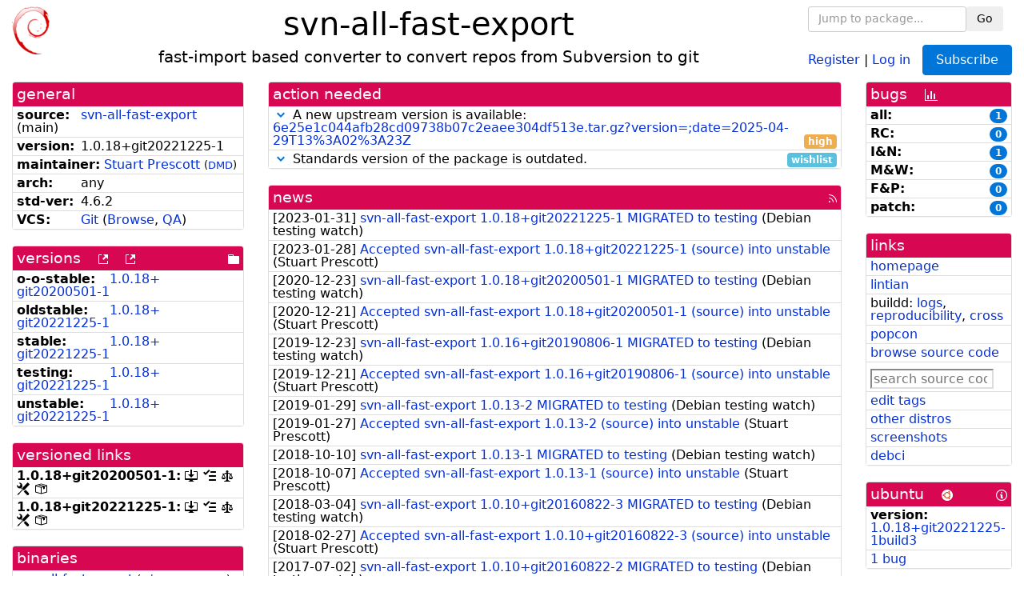

--- FILE ---
content_type: text/html; charset=utf-8
request_url: https://tracker.debian.org/pkg/svn-all-fast-export
body_size: 5626
content:

<!DOCTYPE html>
<html>
    <head>
        <meta charset="utf-8">
        <title>svn-all-fast-export - Debian Package Tracker</title>
        <meta name="viewport" content="width=device-width, initial-scale=1, shrink-to-fit=no">
	<meta http-equiv="x-ua-compatible" content="ie=edge">
        <link href="/static/css/bootstrap.min.css" rel="stylesheet" media="screen">
        <link href="/static/css/octicons.css" rel="stylesheet" media="screen">
        <link href="/static/css/style.css" rel="stylesheet" media="screen">
        <link type="application/opensearchdescription+xml" title="Debian Package Tracker Search" rel="search" href="/search.xml"/>
        

        
<link rel="alternate" type="application/rss+xml" title="RSS" href="/pkg/svn-all-fast-export/rss">

        
<link href="/static/css/dense.css" rel="stylesheet" media="screen">

    
        
        <link rel="vcs-git" href="https://salsa.debian.org/debian/svn-all-fast-export.git" title="git repository for svn-all-fast-export">
        
    

    
        
    

    
        
    

    
        
    


    </head>
    <body>
        
        <header class="page-header">
            <div class="container-fluid">
                
		<div class="row">
		<div class="col-xs-12 text-xs-center">
		    <div class="pull-xs-left">
<a href="/"><img src="/static/img/logo.png" alt="Debian Package Tracker" title="Visit the main page" ></a>
</div>
		    <div class="pull-xs-right">
		    
    <div class="m-b-1">
    <div class="text-xs-left"><form class="form-inline" id="package-search-form" action="/search" method="GET"><div class="form-group"><input type="search" class="form-control form-control-sm package-completion" name="package_name" id='package-search-input' placeholder="Jump to package..."></div><div class="form-group"><button type="submit" class="btn btn-default btn-sm">Go</button></div></form></div>

    </div>
    
    <span><a id="account-register" href="/accounts/register/">Register</a></span>
    <span>|</span>
    <span><a id="account-login" href="/accounts/login/">Log in</a></span>



    
	
	<div class="btn-group" role="group" style="margin-left: 10px;">
	  <a href="/accounts/login/?next=/pkg/svn-all-fast-export" id='subscribe-not-logged-in-button' class="btn btn-primary">Subscribe</a>
	</div>
    


		    </div>
		    
    <div>
    <h1>svn-all-fast-export</h1>
    
    <h5>fast-import based converter to convert repos from Subversion to git</h5>
    
    </div>

		</div>
		</div>
                
            </div>
        </header>
        

	

<div id="choose-email-modal" class="modal hide fade" tabindex="-1" role="dialog" aria-labelledby="myModalLabel" aria-hidden="true"><div class="modal-dialog" role="document"><div class="modal-content"><div class="modal-header"><button type="button" class="close" data-dismiss="modal" aria-hidden="true">×</button><h3>Choose email to subscribe with</h3></div><div class="modal-body"></div><div class="modal-footer"><button class="btn btn-default" id="cancel-choose-email" data-dismiss="modal" aria-hidden="true">Cancel</button></div></div></div></div>

<div class="container-fluid main">
    <div class="row">
        <div class="col-md-3" id="dtracker-package-left">
            
            
                <div class="panel" role="complementary">
    <div class="panel-heading" role="heading">
        general
    </div>
    <div class="panel-body">
        

<ul class="list-group list-group-flush">
    
    <li class="list-group-item">
        <span class="list-item-key"><b>source:</b></span>
	
	<a href="https://packages.debian.org/src:svn-all-fast-export">svn-all-fast-export</a>
		
		(<span id="component" title="Repository's component">main</span>)
		
	
    </li>
    

    
    <li class="list-group-item">
        <span class="list-item-key"><b>version:</b></span>
        1.<wbr>0.<wbr>18+<wbr>git20221225-<wbr>1
    </li>
    

    
    <li class="list-group-item">
        <span class="list-item-key"><b>maintainer:</b></span>
	
	
	<a href="https://qa.debian.org/developer.php?login=stuart%40debian.org">Stuart Prescott</a>
	
	
	    
	    
		<small>
		(<a href="https://udd.debian.org/dmd/?stuart%40debian.org#todo" title="UDD&#x27;s Debian Maintainer Dashboard">DMD</a>)
		</small>
	    
	
    </li>
    

    

    
    <li class="list-group-item">
        <span class="list-item-key"><b>arch:</b></span>
        any 
    </li>
    

    
    <li class="list-group-item">
        <span class="list-item-key"><b>std-ver:</b></span>
        4.6.2
    </li>
    

    
    <li class="list-group-item">
        <span class="list-item-key"><b>VCS:</b></span>
	
	
	    
	    <a rel="vcs-git" href="https://salsa.debian.org/debian/svn-all-fast-export.git">Git</a>
	    
	
	
	(<a href="https://salsa.debian.org/debian/svn-all-fast-export">Browse</a>, <a href="https://qa.debian.org/cgi-bin/vcswatch?package=svn-all-fast-export">QA</a>)
	
	
    </li>
    
</ul>


    </div>
</div>

            
            
            
                <div class="panel" role="complementary">
    <div class="panel-heading" role="heading">
        
<div class="row">
<div class="col-xs-12">
    versions
    
    
    <a class="m-l-1" href="https://qa.debian.org/madison.php?package=svn-all-fast-export">
        <span role="img" aria-label="more versions can be listed by madison" class="octicon octicon-link-external" title="more versions can be listed by madison"><span class="sr-only">[more versions can be listed by madison]</span></span>
    </a>
    
    <a class="m-l-1" href="https://snapshot.debian.org/package/svn-all-fast-export/">
        <span role="img" aria-label="old versions available from snapshot.debian.org" class="octicon octicon-link-external" title="old versions available from snapshot.debian.org"><span class="sr-only">[old versions available from snapshot.debian.org]</span></span>
    </a>
    
    
    
    <div class="pull-xs-right">
	
	<a href="https://deb.debian.org/debian/pool/main/s/svn-all-fast-export"><span role="img" aria-label="pool directory" class="octicon octicon-file-directory" title="pool directory"><span class="sr-only">[pool directory]</span></span></a>
	
    </div>
    
</div>
</div>

    </div>
    <div class="panel-body">
        
<ul class="list-group list-group-flush">

    
    <li class="list-group-item">
	<span class="list-item-key versions-repository" title="Debian 11 (bullseye / oldoldstable)">
	    <b>o-o-stable:</b>
	</span>
	
	<a href="https://packages.debian.org/source/oldoldstable/svn-all-fast-export">1.<wbr>0.<wbr>18+<wbr>git20200501-<wbr>1</a>
	
    </li>
    
    <li class="list-group-item">
	<span class="list-item-key versions-repository" title="Debian 12 (bookworm / oldstable)">
	    <b>oldstable:</b>
	</span>
	
	<a href="https://packages.debian.org/source/oldstable/svn-all-fast-export">1.<wbr>0.<wbr>18+<wbr>git20221225-<wbr>1</a>
	
    </li>
    
    <li class="list-group-item">
	<span class="list-item-key versions-repository" title="Debian 13 (trixie / stable)">
	    <b>stable:</b>
	</span>
	
	<a href="https://packages.debian.org/source/stable/svn-all-fast-export">1.<wbr>0.<wbr>18+<wbr>git20221225-<wbr>1</a>
	
    </li>
    
    <li class="list-group-item">
	<span class="list-item-key versions-repository" title="Debian Forky (forky / testing)">
	    <b>testing:</b>
	</span>
	
	<a href="https://packages.debian.org/source/testing/svn-all-fast-export">1.<wbr>0.<wbr>18+<wbr>git20221225-<wbr>1</a>
	
    </li>
    
    <li class="list-group-item">
	<span class="list-item-key versions-repository" title="Debian Unstable (sid / unstable)">
	    <b>unstable:</b>
	</span>
	
	<a href="https://packages.debian.org/source/unstable/svn-all-fast-export">1.<wbr>0.<wbr>18+<wbr>git20221225-<wbr>1</a>
	
    </li>
    


    
    
</ul>

    </div>
</div>

            
            
            
                <div class="panel" role="complementary">
    <div class="panel-heading" role="heading">
        versioned links
    </div>
    <div class="panel-body">
        
<ul class="list-group list-group-flush">
    
    <li class="list-group-item">
        <span class="list-item-key versioned-links-version"><b>1.<wbr>0.<wbr>18+<wbr>git20200501-<wbr>1:</b></span>
	
	    
	    <span class="versioned-links-icon"><a href="https://deb.debian.org/debian/pool/main/s/svn-all-fast-export/svn-all-fast-export_1.0.18+git20200501-1.dsc"><span role="img" aria-label=".dsc, use dget on this link to retrieve source package" class="octicon octicon-desktop-download" title=".dsc, use dget on this link to retrieve source package"><span class="sr-only">[.dsc, use dget on this link to retrieve source package]</span></span></a></span>
	    
	
	    
	    <span class="versioned-links-icon"><a href="/media/packages/s/svn-all-fast-export/changelog-1.0.18git20200501-1"><span role="img" aria-label="changelog" class="octicon octicon-tasklist" title="changelog"><span class="sr-only">[changelog]</span></span></a></span>
	    
	
	    
	    <span class="versioned-links-icon"><a href="/media/packages/s/svn-all-fast-export/copyright-1.0.18git20200501-1"><span role="img" aria-label="copyright" class="octicon octicon-law" title="copyright"><span class="sr-only">[copyright]</span></span></a></span>
	    
	
	    
	    <span class="versioned-links-icon"><a href="/media/packages/s/svn-all-fast-export/rules-1.0.18git20200501-1"><span role="img" aria-label="rules" class="octicon octicon-tools" title="rules"><span class="sr-only">[rules]</span></span></a></span>
	    
	
	    
	    <span class="versioned-links-icon"><a href="/media/packages/s/svn-all-fast-export/control-1.0.18git20200501-1"><span role="img" aria-label="control" class="octicon octicon-package" title="control"><span class="sr-only">[control]</span></span></a></span>
	    
	
    </li>
    
    <li class="list-group-item">
        <span class="list-item-key versioned-links-version"><b>1.<wbr>0.<wbr>18+<wbr>git20221225-<wbr>1:</b></span>
	
	    
	    <span class="versioned-links-icon"><a href="https://deb.debian.org/debian/pool/main/s/svn-all-fast-export/svn-all-fast-export_1.0.18+git20221225-1.dsc"><span role="img" aria-label=".dsc, use dget on this link to retrieve source package" class="octicon octicon-desktop-download" title=".dsc, use dget on this link to retrieve source package"><span class="sr-only">[.dsc, use dget on this link to retrieve source package]</span></span></a></span>
	    
	
	    
	    <span class="versioned-links-icon"><a href="/media/packages/s/svn-all-fast-export/changelog-1.0.18git20221225-1"><span role="img" aria-label="changelog" class="octicon octicon-tasklist" title="changelog"><span class="sr-only">[changelog]</span></span></a></span>
	    
	
	    
	    <span class="versioned-links-icon"><a href="/media/packages/s/svn-all-fast-export/copyright-1.0.18git20221225-1"><span role="img" aria-label="copyright" class="octicon octicon-law" title="copyright"><span class="sr-only">[copyright]</span></span></a></span>
	    
	
	    
	    <span class="versioned-links-icon"><a href="/media/packages/s/svn-all-fast-export/rules-1.0.18git20221225-1"><span role="img" aria-label="rules" class="octicon octicon-tools" title="rules"><span class="sr-only">[rules]</span></span></a></span>
	    
	
	    
	    <span class="versioned-links-icon"><a href="/media/packages/s/svn-all-fast-export/control-1.0.18git20221225-1"><span role="img" aria-label="control" class="octicon octicon-package" title="control"><span class="sr-only">[control]</span></span></a></span>
	    
	
    </li>
    
</ul>

    </div>
</div>

            
            
            
                <div class="panel" role="complementary">
    <div class="panel-heading" role="heading">
        binaries
    </div>
    <div class="panel-body">
        
<ul class="list-group list-group-flush">
    
    
    <li class="list-group-item">
        
        <a href="https://packages.debian.org/unstable/svn-all-fast-export" title="">svn-all-fast-export</a>
        

        
        <small><span>(</span><a href="https://bugs.debian.org/svn-all-fast-export">1 bugs</a>:
        

        
            
            
            
                <a href="https://bugs.debian.org/cgi-bin/pkgreport.cgi?archive=no&amp;pend-exc=pending-fixed&amp;pend-exc=fixed&amp;pend-exc=done&amp;sev-inc=critical&amp;sev-inc=grave&amp;sev-inc=serious&amp;repeatmerged=no&amp;which=pkg&amp;data=svn-all-fast-export" title="critical, grave and serious">0</a><span>,&nbsp;</span><a href="https://bugs.debian.org/cgi-bin/pkgreport.cgi?archive=no&amp;pend-exc=pending-fixed&amp;pend-exc=fixed&amp;pend-exc=done&amp;sev-inc=important&amp;sev-inc=normal&amp;repeatmerged=no&amp;which=pkg&amp;data=svn-all-fast-export" title="important and normal">1</a><span>,&nbsp;</span><a href="https://bugs.debian.org/cgi-bin/pkgreport.cgi?archive=no&amp;pend-exc=pending-fixed&amp;pend-exc=fixed&amp;pend-exc=done&amp;sev-inc=minor&amp;sev-inc=wishlist&amp;repeatmerged=no&amp;which=pkg&amp;data=svn-all-fast-export" title="wishlist and minor">0</a><span>,&nbsp;</span><a href="https://bugs.debian.org/cgi-bin/pkgreport.cgi?archive=no&amp;pend-inc=pending-fixed&amp;pend-inc=fixed&amp;repeatmerged=no&amp;which=pkg&amp;data=svn-all-fast-export" title="pending and fixed">0</a><span>)</span></small>
        
    </li>
    
    
</ul>

    </div>
</div>

            
            
        </div>
        <div class="col-md-6 col-xl-7" id="dtracker-package-center">
            
            
                <div class="panel" role="complementary">
    <div class="panel-heading" role="heading">
        action needed
    </div>
    <div class="panel-body">
        
<div class="list-group list-group-flush" id="action-needed-list" role="list">
    
    <div class="card list-group-item action-item-new-upstream-version" role="listitem">
        <details>
            <summary>
                <span class="chevron"><span role="button" aria-label="Toggle details"><span role="img" aria-label="Toggle details" class="octicon octicon-chevron-down" title="Toggle details"></span></span></span>
                
                A new upstream version is available: <a href="https://github.com/svn-all-fast-export/svn2git/archive/6e25e1c044afb28cd09738b07c2eaee304df513e.tar.gz?version=;date=2025-04-29T13%3A02%3A23Z">6e25e1c044afb28cd09738b07c2eaee304df513e.tar.gz?version=;date=2025-04-29T13%3A02%3A23Z</a>
                
                <span class="label label-warning pull-xs-right">high</span>
                
            </summary>
            <div class="card-block">
                <span>A new upstream version <a href="https://github.com/svn-all-fast-export/svn2git/archive/6e25e1c044afb28cd09738b07c2eaee304df513e.tar.gz?version=;date=2025-04-29T13%3A02%3A23Z">6e25e1c044afb28cd09738b07c2eaee304df513e.tar.gz?version=;date=2025-04-29T13%3A02%3A23Z</a> is available, you should consider packaging it.</span>

            </div>
            <div class="small card-footer text-muted">
                Created: 2025-11-27
                <span class="pull-xs-right">
                    Last update: 2026-01-15
                    08:31
                </span>
            </div>
        </details>
    </div>
    
    <div class="card list-group-item action-item-debian-std-ver-outdated" role="listitem">
        <details>
            <summary>
                <span class="chevron"><span role="button" aria-label="Toggle details"><span role="img" aria-label="Toggle details" class="octicon octicon-chevron-down" title="Toggle details"></span></span></span>
                
                Standards version of the package is outdated.
                
                <span class="label label-info pull-xs-right">wishlist</span>
                
            </summary>
            <div class="card-block">
                
<span>The package should be updated to follow the last version of <a href="https://www.debian.org/doc/debian-policy/">Debian Policy</a>
(Standards-Version <a href="https://www.debian.org/doc/debian-policy/upgrading-checklist.html#version-4-7-3">4.7.3</a> instead of
<a href="https://www.debian.org/doc/debian-policy/upgrading-checklist.html#version-4-6-2">4.6.2</a>).
</span>

            </div>
            <div class="small card-footer text-muted">
                Created: 2024-04-07
                <span class="pull-xs-right">
                    Last update: 2025-12-23
                    20:00
                </span>
            </div>
        </details>
    </div>
    
</div>

    </div>
</div>

            
            
            
                <div class="panel" role="complementary">
    <div class="panel-heading" role="heading">
        
<div class="row">
    <div class="col-xs-12">
	<a href="/pkg/svn-all-fast-export/news/">news</a>
	<div class="pull-xs-right">
	    <a href="/pkg/svn-all-fast-export/rss">
	    <span role="img" aria-label="rss feed" class="octicon octicon-rss" title="rss feed"><span class="sr-only">[rss feed]</span></span>
	    </a>
	</div>
    </div>
</div>

    </div>
    <div class="panel-body">
        

    <ul class="list-group list-group-flush">
    
    <li class="list-group-item">
        [<span class="news-date">2023-01-31</span>]
        <a href="/news/1415502/svn-all-fast-export-1018git20221225-1-migrated-to-testing/">
            <span class="news-title">svn-all-fast-export 1.0.18+git20221225-1 MIGRATED to testing</span>
        </a>
        (<span class="news-creator">Debian testing watch</span>)
        
        
        
    </li>
    
    <li class="list-group-item">
        [<span class="news-date">2023-01-28</span>]
        <a href="/news/1414169/accepted-svn-all-fast-export-1018git20221225-1-source-into-unstable/">
            <span class="news-title">
 Accepted svn-all-fast-export 1.0.18+git20221225-1 (source) into unstable</span>
        </a>
        (<span class="news-creator">Stuart Prescott</span>)
        
        
        
    </li>
    
    <li class="list-group-item">
        [<span class="news-date">2020-12-23</span>]
        <a href="/news/1204729/svn-all-fast-export-1018git20200501-1-migrated-to-testing/">
            <span class="news-title">svn-all-fast-export 1.0.18+git20200501-1 MIGRATED to testing</span>
        </a>
        (<span class="news-creator">Debian testing watch</span>)
        
        
        
    </li>
    
    <li class="list-group-item">
        [<span class="news-date">2020-12-21</span>]
        <a href="/news/1203647/accepted-svn-all-fast-export-1018git20200501-1-source-into-unstable/">
            <span class="news-title">Accepted svn-all-fast-export 1.0.18+git20200501-1 (source) into unstable</span>
        </a>
        (<span class="news-creator">Stuart Prescott</span>)
        
        
        
    </li>
    
    <li class="list-group-item">
        [<span class="news-date">2019-12-23</span>]
        <a href="/news/1088528/svn-all-fast-export-1016git20190806-1-migrated-to-testing/">
            <span class="news-title">svn-all-fast-export 1.0.16+git20190806-1 MIGRATED to testing</span>
        </a>
        (<span class="news-creator">Debian testing watch</span>)
        
        
        
    </li>
    
    <li class="list-group-item">
        [<span class="news-date">2019-12-21</span>]
        <a href="/news/1088104/accepted-svn-all-fast-export-1016git20190806-1-source-into-unstable/">
            <span class="news-title">Accepted svn-all-fast-export 1.0.16+git20190806-1 (source) into unstable</span>
        </a>
        (<span class="news-creator">Stuart Prescott</span>)
        
        
        
    </li>
    
    <li class="list-group-item">
        [<span class="news-date">2019-01-29</span>]
        <a href="/news/1025394/svn-all-fast-export-1013-2-migrated-to-testing/">
            <span class="news-title">svn-all-fast-export 1.0.13-2 MIGRATED to testing</span>
        </a>
        (<span class="news-creator">Debian testing watch</span>)
        
        
        
    </li>
    
    <li class="list-group-item">
        [<span class="news-date">2019-01-27</span>]
        <a href="/news/1024956/accepted-svn-all-fast-export-1013-2-source-into-unstable/">
            <span class="news-title">Accepted svn-all-fast-export 1.0.13-2 (source) into unstable</span>
        </a>
        (<span class="news-creator">Stuart Prescott</span>)
        
        
        
    </li>
    
    <li class="list-group-item">
        [<span class="news-date">2018-10-10</span>]
        <a href="/news/994386/svn-all-fast-export-1013-1-migrated-to-testing/">
            <span class="news-title">svn-all-fast-export 1.0.13-1 MIGRATED to testing</span>
        </a>
        (<span class="news-creator">Debian testing watch</span>)
        
        
        
    </li>
    
    <li class="list-group-item">
        [<span class="news-date">2018-10-07</span>]
        <a href="/news/993640/accepted-svn-all-fast-export-1013-1-source-into-unstable/">
            <span class="news-title">Accepted svn-all-fast-export 1.0.13-1 (source) into unstable</span>
        </a>
        (<span class="news-creator">Stuart Prescott</span>)
        
        
        
    </li>
    
    <li class="list-group-item">
        [<span class="news-date">2018-03-04</span>]
        <a href="/news/937750/svn-all-fast-export-1010git20160822-3-migrated-to-testing/">
            <span class="news-title">svn-all-fast-export 1.0.10+git20160822-3 MIGRATED to testing</span>
        </a>
        (<span class="news-creator">Debian testing watch</span>)
        
        
        
    </li>
    
    <li class="list-group-item">
        [<span class="news-date">2018-02-27</span>]
        <a href="/news/936678/accepted-svn-all-fast-export-1010git20160822-3-source-into-unstable/">
            <span class="news-title">Accepted svn-all-fast-export 1.0.10+git20160822-3 (source) into unstable</span>
        </a>
        (<span class="news-creator">Stuart Prescott</span>)
        
        
        
    </li>
    
    <li class="list-group-item">
        [<span class="news-date">2017-07-02</span>]
        <a href="/news/853126/svn-all-fast-export-1010git20160822-2-migrated-to-testing/">
            <span class="news-title">svn-all-fast-export 1.0.10+git20160822-2 MIGRATED to testing</span>
        </a>
        (<span class="news-creator">Debian testing watch</span>)
        
        
        
    </li>
    
    <li class="list-group-item">
        [<span class="news-date">2017-06-27</span>]
        <a href="/news/852017/accepted-svn-all-fast-export-1010git20160822-2-source-into-unstable/">
            <span class="news-title">Accepted svn-all-fast-export 1.0.10+git20160822-2 (source) into unstable</span>
        </a>
        (<span class="news-creator">Stuart Prescott</span>)
        
        
        
    </li>
    
    <li class="list-group-item">
        [<span class="news-date">2017-01-29</span>]
        <a href="/news/836410/svn-all-fast-export-1010git20160822-1-migrated-to-testing/">
            <span class="news-title">svn-all-fast-export 1.0.10+git20160822-1 MIGRATED to testing</span>
        </a>
        (<span class="news-creator">Debian testing watch</span>)
        
        
        
    </li>
    
    <li class="list-group-item">
        [<span class="news-date">2017-01-18</span>]
        <a href="/news/833427/accepted-svn-all-fast-export-1010git20160822-1-source-into-unstable/">
            <span class="news-title">Accepted svn-all-fast-export 1.0.10+git20160822-1 (source) into unstable</span>
        </a>
        (<span class="news-creator">Stuart Prescott</span>)
        
        
        
    </li>
    
    <li class="list-group-item">
        [<span class="news-date">2016-07-06</span>]
        <a href="/news/781432/svn-all-fast-export-1010git4158cb06-1-migrated-to-testing/">
            <span class="news-title">svn-all-fast-export 1.0.10+git4158cb06-1 MIGRATED to testing</span>
        </a>
        (<span class="news-creator">Debian testing watch</span>)
        
        
        
    </li>
    
    <li class="list-group-item">
        [<span class="news-date">2016-06-30</span>]
        <a href="/news/779723/accepted-svn-all-fast-export-1010git4158cb06-1-source-into-unstable/">
            <span class="news-title">Accepted svn-all-fast-export 1.0.10+git4158cb06-1 (source) into unstable</span>
        </a>
        (<span class="news-creator">Stuart Prescott</span>)
        
        
        
    </li>
    
    <li class="list-group-item">
        [<span class="news-date">2015-09-09</span>]
        <a href="/news/711918/svn-all-fast-export-removed-from-testing/">
            <span class="news-title">svn-all-fast-export REMOVED from testing</span>
        </a>
        (<span class="news-creator">Britney</span>)
        
        
        
    </li>
    
    <li class="list-group-item">
        [<span class="news-date">2014-06-06</span>]
        <a href="/news/94641/svn-all-fast-export-1010-3-migrated-to-testing/">
            <span class="news-title">svn-all-fast-export 1.0.10-3 MIGRATED to testing</span>
        </a>
        (<span class="news-creator">Debian testing watch</span>)
        
        
        
    </li>
    
    <li class="list-group-item">
        [<span class="news-date">2014-06-01</span>]
        <a href="/news/94640/accepted-svn-all-fast-export-1010-3-source-amd64/">
            <span class="news-title">Accepted svn-all-fast-export 1.0.10-3 (source amd64)</span>
        </a>
        (<span class="news-creator">Stuart Prescott</span>)
        
        
        
    </li>
    
    <li class="list-group-item">
        [<span class="news-date">2013-06-01</span>]
        <a href="/news/94639/svn-all-fast-export-1010-2-migrated-to-testing/">
            <span class="news-title">svn-all-fast-export 1.0.10-2 MIGRATED to testing</span>
        </a>
        (<span class="news-creator">Debian testing watch</span>)
        
        
        
    </li>
    
    <li class="list-group-item">
        [<span class="news-date">2013-05-21</span>]
        <a href="/news/94638/accepted-svn-all-fast-export-1010-2-source-i386/">
            <span class="news-title">Accepted svn-all-fast-export 1.0.10-2 (source i386)</span>
        </a>
        (<span class="news-creator">Stuart Prescott</span>)
        
        
        
    </li>
    
    <li class="list-group-item">
        [<span class="news-date">2013-05-19</span>]
        <a href="/news/94637/accepted-svn-all-fast-export-1010-1-source-i386/">
            <span class="news-title">Accepted svn-all-fast-export 1.0.10-1 (source i386)</span>
        </a>
        (<span class="news-creator">Stuart Prescott</span>)
        
        
        
    </li>
    
    <li class="list-group-item">
        [<span class="news-date">2013-05-13</span>]
        <a href="/news/94636/svn-all-fast-export-108-1-migrated-to-testing/">
            <span class="news-title">svn-all-fast-export 1.0.8-1 MIGRATED to testing</span>
        </a>
        (<span class="news-creator">Debian testing watch</span>)
        
        
        
    </li>
    
    <li class="list-group-item">
        [<span class="news-date">2013-05-03</span>]
        <a href="/news/94635/accepted-svn-all-fast-export-108-1-source-i386/">
            <span class="news-title">Accepted svn-all-fast-export 1.0.8-1 (source i386)</span>
        </a>
        (<span class="news-creator">Stuart Prescott</span>)
        
        
        
    </li>
    
    <li class="list-group-item">
        [<span class="news-date">2012-04-03</span>]
        <a href="/news/94634/svn-all-fast-export-105-1-migrated-to-testing/">
            <span class="news-title">svn-all-fast-export 1.0.5-1 MIGRATED to testing</span>
        </a>
        (<span class="news-creator">Debian testing watch</span>)
        
        
        
    </li>
    
    <li class="list-group-item">
        [<span class="news-date">2012-03-23</span>]
        <a href="/news/94633/accepted-svn-all-fast-export-105-1-source-amd64/">
            <span class="news-title">Accepted svn-all-fast-export 1.0.5-1 (source amd64)</span>
        </a>
        (<span class="news-creator">José Manuel Santamaría Lema</span>)
        
        
        <span>(signed by: </span><span class="news-signer">Modestas Vainius</span><span>)</span>
        
        
    </li>
    
    <li class="list-group-item">
        [<span class="news-date">2011-04-21</span>]
        <a href="/news/94632/svn-all-fast-export-104-1-migrated-to-testing/">
            <span class="news-title">svn-all-fast-export 1.0.4-1 MIGRATED to testing</span>
        </a>
        (<span class="news-creator">Debian testing watch</span>)
        
        
        
    </li>
    
    <li class="list-group-item">
        [<span class="news-date">2011-04-10</span>]
        <a href="/news/94631/accepted-svn-all-fast-export-104-1-source-amd64/">
            <span class="news-title">Accepted svn-all-fast-export 1.0.4-1 (source amd64)</span>
        </a>
        (<span class="news-creator">José Manuel Santamaría Lema</span>)
        
        
        <span>(signed by: </span><span class="news-signer">Ana Beatriz Guerrero López</span><span>)</span>
        
        
    </li>
    
</ul>




<div class="text-xs-center" style="margin-bottom: -1rem">
    <ul class="pagination m-b-0">
	<li class="page-item">
	    <a class="page-link" href="/pkg/svn-all-fast-export/news/">1</a>
	</li>
	<li class="page-item">
	    <a class="page-link" href="/pkg/svn-all-fast-export/news/?page=2">2</a>
	</li>
    </ul>
</div>


    </div>
</div>

            
            
        </div>
        <div class="col-md-3 col-xl-2" id="dtracker-package-right">
            
            
                <div class="panel" role="complementary">
    <div class="panel-heading" role="heading">
        
bugs
<a class="m-l-1" href="https://qa.debian.org/data/bts/graphs/s/svn-all-fast-export.png"><span role="img" aria-label="bug history graph" class="octicon octicon-graph" title="bug history graph"><span class="sr-only">[bug history graph]</span></span></a>

    </div>
    <div class="panel-body">
        
<ul class="list-group list-group-flush">
    
    
    <li class="list-group-item">
        <span class="list-item-key">
            
            <b><span title="">all:</span></b>
            
        </span>
        <a class="label label-primary label-pill pull-xs-right m-l-1"
	title="Number of bugs" href="https://bugs.debian.org/cgi-bin/pkgreport.cgi?repeatmerged=no&amp;src=svn-all-fast-export">1</a>
	
	
    </li>
    
    <li class="list-group-item">
        <span class="list-item-key">
            
            <b><span title="Release Critical">RC:</span></b>
            
        </span>
        <a class="label label-primary label-pill pull-xs-right m-l-1"
	title="Number of bugs" href="https://bugs.debian.org/cgi-bin/pkgreport.cgi?archive=no&amp;pend-exc=pending-fixed&amp;pend-exc=fixed&amp;pend-exc=done&amp;sev-inc=critical&amp;sev-inc=grave&amp;sev-inc=serious&amp;repeatmerged=no&amp;src=svn-all-fast-export">0</a>
	
	
    </li>
    
    <li class="list-group-item">
        <span class="list-item-key">
            
            <b><span title="Important and Normal">I&amp;N:</span></b>
            
        </span>
        <a class="label label-primary label-pill pull-xs-right m-l-1"
	title="Number of bugs" href="https://bugs.debian.org/cgi-bin/pkgreport.cgi?archive=no&amp;pend-exc=pending-fixed&amp;pend-exc=fixed&amp;pend-exc=done&amp;sev-inc=important&amp;sev-inc=normal&amp;repeatmerged=no&amp;src=svn-all-fast-export">1</a>
	
	
    </li>
    
    <li class="list-group-item">
        <span class="list-item-key">
            
            <b><span title="Minor and Wishlist">M&amp;W:</span></b>
            
        </span>
        <a class="label label-primary label-pill pull-xs-right m-l-1"
	title="Number of bugs" href="https://bugs.debian.org/cgi-bin/pkgreport.cgi?archive=no&amp;pend-exc=pending-fixed&amp;pend-exc=fixed&amp;pend-exc=done&amp;sev-inc=minor&amp;sev-inc=wishlist&amp;repeatmerged=no&amp;src=svn-all-fast-export">0</a>
	
	
    </li>
    
    <li class="list-group-item">
        <span class="list-item-key">
            
            <b><span title="Fixed and Pending">F&amp;P:</span></b>
            
        </span>
        <a class="label label-primary label-pill pull-xs-right m-l-1"
	title="Number of bugs" href="https://bugs.debian.org/cgi-bin/pkgreport.cgi?archive=no&amp;pend-inc=pending-fixed&amp;pend-inc=fixed&amp;repeatmerged=no&amp;src=svn-all-fast-export">0</a>
	
	
    </li>
    
    <li class="list-group-item">
        <span class="list-item-key">
            
            <b><span title="Patch">patch:</span></b>
            
        </span>
        <a class="label label-primary label-pill pull-xs-right m-l-1"
	title="Number of bugs" href="https://bugs.debian.org/cgi-bin/pkgreport.cgi?include=tags%3Apatch&amp;exclude=tags%3Apending&amp;pend-exc=done&amp;repeatmerged=no&amp;src=svn-all-fast-export">0</a>
	
	
    </li>
    

</ul>

    </div>
</div>

            
            
            
                <div class="panel" role="complementary">
    <div class="panel-heading" role="heading">
        links
    </div>
    <div class="panel-body">
        
<ul class="list-group list-group-flush">
    
    <li class="list-group-item">
        
            <a href="https://github.com/svn-all-fast-export/svn2git" title="upstream web homepage">homepage</a>
        
    </li>
    
    <li class="list-group-item">
        
            
<a href="https://udd.debian.org/lintian/?packages=svn-all-fast-export" title="report about packaging issues spotted by lintian">lintian</a>




        
    </li>
    
    <li class="list-group-item">
        
            
<span>buildd: </span><span><a title="buildd.debian.org build logs" href="https://buildd.debian.org/status/package.php?p=svn-all-fast-export">logs</a></span><span>, </span><span><a title="report about build reproducibility (reproducible)" href="https://tests.reproducible-builds.org/debian/rb-pkg/svn-all-fast-export.html">reproducibility</a></span><span>, </span><span><a title="Cross build logs" href="http://crossqa.debian.net/src/svn-all-fast-export">cross</a></span>


        
    </li>
    
    <li class="list-group-item">
        
            <a href="https://qa.debian.org/popcon.php?package=svn-all-fast-export">popcon</a>
        
    </li>
    
    <li class="list-group-item">
        
            <a href="https://sources.debian.org/src/svn-all-fast-export/unstable/">browse source code</a>
        
    </li>
    
    <li class="list-group-item">
        
            <form class="code-search-form" action="/codesearch/" method="get" target="_blank"><input type="hidden" name="package" value="svn-all-fast-export"><input type="search" name="query" placeholder="search source code"></form>
        
    </li>
    
    <li class="list-group-item">
        
            <a href="https://debtags.debian.org/rep/todo/maint/stuart%40debian.org#svn-all-fast-export">edit tags</a>
        
    </li>
    
    <li class="list-group-item">
        
            <a href="https://repology.org/tools/project-by?name_type=srcname&noautoresolve=on&repo=debian_unstable&target_page=project_packages&name=svn-all-fast-export" title="provided by Repology">other distros</a>
        
    </li>
    
    <li class="list-group-item">
        
            <a href="https://screenshots.debian.net/package/svn-all-fast-export">screenshots</a>
        
    </li>
    
    <li class="list-group-item">
        
            <a href="https://ci.debian.net/packages/s/svn-all-fast-export">debci</a>
        
    </li>
    
</ul>

    </div>
</div>

            
            
            
                <div class="panel" role="complementary">
    <div class="panel-heading" role="heading">
        
ubuntu
<img class="m-l-1" src="/static/img/ubuntu.png" alt="Ubuntu logo" title="Ubuntu logo">
<a class="pull-xs-right" href="https://wiki.ubuntu.com/Ubuntu/ForDebianDevelopers"><span role="img" aria-label="Information about Ubuntu for Debian Developers" class="octicon octicon-info" title="Information about Ubuntu for Debian Developers"><span class="sr-only">[Information about Ubuntu for Debian Developers]</span></span></a>

    </div>
    <div class="panel-body">
        
<ul class="list-group list-group-flush"><li class="list-group-item"><span class="list-item-key"><b>version:</b></span>
	&#32;<a href="https://launchpad.net/ubuntu/+source/svn-all-fast-export">1.0.18+git20221225-1build3</a></li><li class="list-group-item"><a href="https://bugs.launchpad.net/ubuntu/+source/svn-all-fast-export"><span>1 bug</span></a></li></ul>

    </div>
</div>

            
            
        </div>
    </div>
</div>


        <footer id="footer" class="footer">
            <hr>
            <div class="container-fluid">
                <div class="text-xs-center p-b-1">
                    
                                        <div id="footer-title"><a href="https://www.debian.org">Debian</a> Package Tracker — <a href="https://deb.li/DTAuthors">Copyright</a> 2013-2025 The Distro Tracker Developers</div>
                    <div id="footer-bugs">
			Report problems to the <a href="https://bugs.debian.org/tracker.debian.org">tracker.debian.org pseudo-package</a> in the <a href="https://bugs.debian.org">Debian <acronym title="Bug Tracking System">BTS</acronym></a>.
		    </div>
                    <div id="footer-help">
                        <a href="https://qa.pages.debian.net/distro-tracker/">Documentation</a> —
                        <a href="https://salsa.debian.org/qa/distro-tracker/issues">Bugs</a> —
                        <a href="https://salsa.debian.org/qa/distro-tracker">Git Repository</a> —
                        <a href="https://qa.pages.debian.net/distro-tracker/contributing.html">Contributing</a>
                    </div>

                    
                </div>
            </div>
        </footer>

        <script src="/static/js/jquery.min.js"></script>
        <script src="/static/js/jquery.cookie.js"></script>
        <script src="/static/js/tether.min.js"></script>
        <script src="/static/js/popper.min.js"></script>
        <script src="/static/js/bootstrap.min.js"></script>
        <script src="/static/js/typeahead.bundle.min.js"></script>
        <script src="/static/js/main.js"></script>
        
    </body>
</html>
